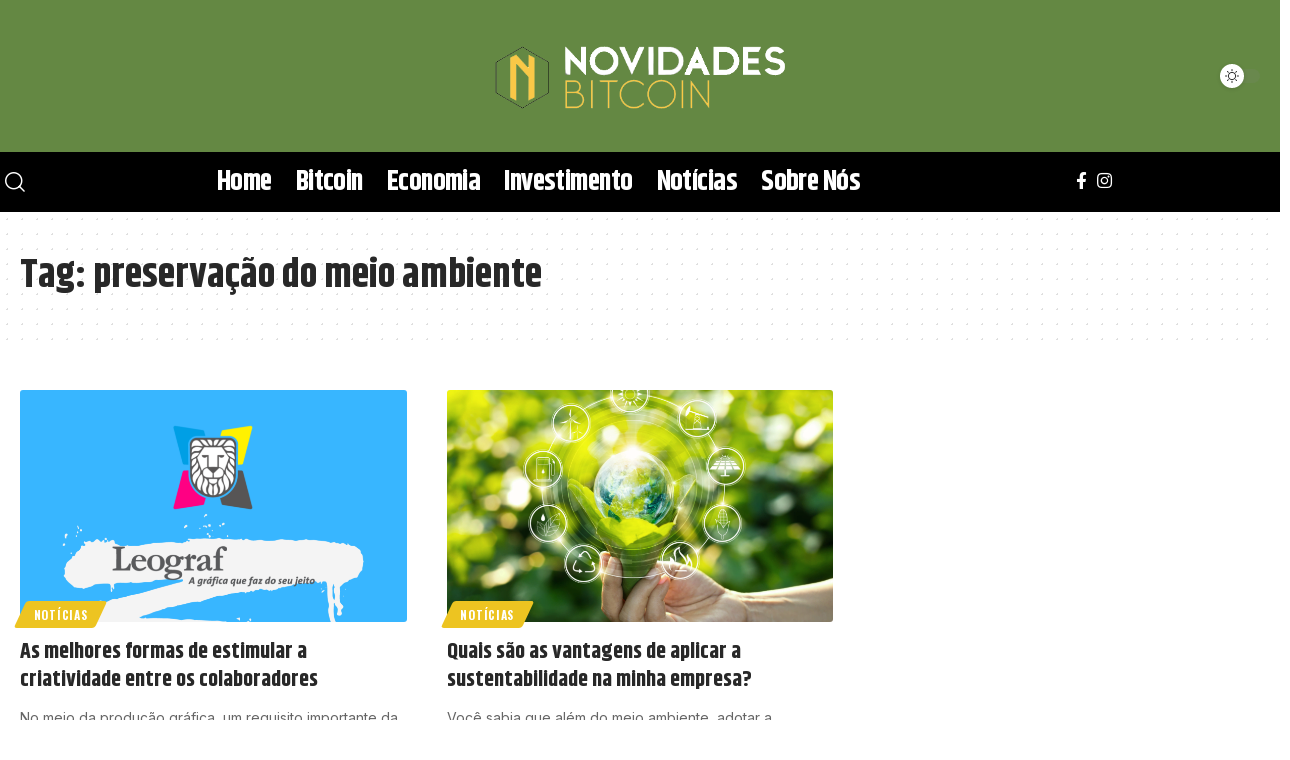

--- FILE ---
content_type: text/css
request_url: https://novidadesbitcoin.com.br/wp-content/uploads/elementor/css/post-125.css?ver=1766301550
body_size: 320
content:
.elementor-125 .elementor-element.elementor-element-e2720f6:not(.elementor-motion-effects-element-type-background), .elementor-125 .elementor-element.elementor-element-e2720f6 > .elementor-motion-effects-container > .elementor-motion-effects-layer{background-color:#000000;}.elementor-125 .elementor-element.elementor-element-e2720f6 > .elementor-container{max-width:1280px;}.elementor-125 .elementor-element.elementor-element-e2720f6{transition:background 0.3s, border 0.3s, border-radius 0.3s, box-shadow 0.3s;margin-top:130px;margin-bottom:0px;padding:0px 0px 30px 0px;}.elementor-125 .elementor-element.elementor-element-e2720f6 > .elementor-background-overlay{transition:background 0.3s, border-radius 0.3s, opacity 0.3s;}.elementor-125 .elementor-element.elementor-element-f93da72 .elementor-column-gap-custom .elementor-column > .elementor-element-populated{padding:20px;}.elementor-bc-flex-widget .elementor-125 .elementor-element.elementor-element-2b70db1.elementor-column .elementor-widget-wrap{align-items:center;}.elementor-125 .elementor-element.elementor-element-2b70db1.elementor-column.elementor-element[data-element_type="column"] > .elementor-widget-wrap.elementor-element-populated{align-content:center;align-items:center;}.elementor-125 .elementor-element.elementor-element-2b70db1.elementor-column > .elementor-widget-wrap{justify-content:flex-start;}.elementor-125 .elementor-element.elementor-element-802dbbd > .elementor-element-populated{border-style:solid;border-color:#FFFFFF30;}.elementor-125 .elementor-element.elementor-element-e0c0e50 .the-logo img{max-width:200px;width:200px;}.elementor-125 .elementor-element.elementor-element-e0c0e50 .the-logo{text-align:center;}.elementor-125 .elementor-element.elementor-element-b66f7c4{color:#FFFFFF;}[data-theme="dark"] .elementor-125 .elementor-element.elementor-element-b66f7c4{color:#ffffff;}.elementor-bc-flex-widget .elementor-125 .elementor-element.elementor-element-40b1332.elementor-column .elementor-widget-wrap{align-items:center;}.elementor-125 .elementor-element.elementor-element-40b1332.elementor-column.elementor-element[data-element_type="column"] > .elementor-widget-wrap.elementor-element-populated{align-content:center;align-items:center;}.elementor-125 .elementor-element.elementor-element-40b1332.elementor-column > .elementor-widget-wrap{justify-content:flex-start;}.elementor-125 .elementor-element.elementor-element-fbb931f .elementor-column-gap-custom .elementor-column > .elementor-element-populated{padding:20px;}.elementor-bc-flex-widget .elementor-125 .elementor-element.elementor-element-437edd3.elementor-column .elementor-widget-wrap{align-items:center;}.elementor-125 .elementor-element.elementor-element-437edd3.elementor-column.elementor-element[data-element_type="column"] > .elementor-widget-wrap.elementor-element-populated{align-content:center;align-items:center;}.elementor-125 .elementor-element.elementor-element-437edd3.elementor-column > .elementor-widget-wrap{justify-content:center;}.elementor-125 .elementor-element.elementor-element-5956a28{text-align:center;color:#FFFFFF;}[data-theme="dark"] .elementor-125 .elementor-element.elementor-element-5956a28{color:#ffffff;}@media(max-width:1024px) and (min-width:768px){.elementor-125 .elementor-element.elementor-element-2b70db1{width:50%;}.elementor-125 .elementor-element.elementor-element-802dbbd{width:50%;}.elementor-125 .elementor-element.elementor-element-40b1332{width:100%;}}@media(max-width:1024px){.elementor-125 .elementor-element.elementor-element-e2720f6{margin-top:120px;margin-bottom:0px;}}@media(max-width:767px){.elementor-125 .elementor-element.elementor-element-e2720f6{margin-top:70px;margin-bottom:0px;padding:0px 0px 0px 0px;}.elementor-125 .elementor-element.elementor-element-802dbbd > .elementor-element-populated{border-width:0px 0px 1px 0px;margin:0px 0px 05px 0px;--e-column-margin-right:0px;--e-column-margin-left:0px;padding:0px 0px 0px 0px;}.elementor-125 .elementor-element.elementor-element-40b1332.elementor-column > .elementor-widget-wrap{justify-content:center;}}

--- FILE ---
content_type: text/css
request_url: https://novidadesbitcoin.com.br/wp-content/uploads/elementor/css/post-110.css?ver=1766301550
body_size: 744
content:
.elementor-110 .elementor-element.elementor-element-75aaa4e > .elementor-container > .elementor-column > .elementor-widget-wrap{align-content:center;align-items:center;}.elementor-110 .elementor-element.elementor-element-75aaa4e:not(.elementor-motion-effects-element-type-background), .elementor-110 .elementor-element.elementor-element-75aaa4e > .elementor-motion-effects-container > .elementor-motion-effects-layer{background-color:#648843;}.elementor-110 .elementor-element.elementor-element-75aaa4e > .elementor-container{max-width:1280px;}.elementor-110 .elementor-element.elementor-element-75aaa4e .elementor-column-gap-custom .elementor-column > .elementor-element-populated{padding:20px;}.elementor-110 .elementor-element.elementor-element-75aaa4e{transition:background 0.3s, border 0.3s, border-radius 0.3s, box-shadow 0.3s;padding:20px 0px 20px 0px;}.elementor-110 .elementor-element.elementor-element-75aaa4e > .elementor-background-overlay{transition:background 0.3s, border-radius 0.3s, opacity 0.3s;}.elementor-110 .elementor-element.elementor-element-a4004f0{width:auto;max-width:auto;}.elementor-110 .elementor-element.elementor-element-a4004f0 .search-icon-svg{mask-image:url(https://foxiz.themeruby.com/monster/wp-content/uploads/sites/5/2022/06/custom-search.svg);-webkit-mask-image:url(https://foxiz.themeruby.com/monster/wp-content/uploads/sites/5/2022/06/custom-search.svg);background-image:none;}.elementor-110 .elementor-element.elementor-element-a4004f0 i.wnav-icon, .elementor-110 .elementor-element.elementor-element-a4004f0 .search-btn > .search-icon-svg{font-size:40px;}.elementor-110 .elementor-element.elementor-element-a4004f0 .is-form-layout .search-icon-svg, .elementor-110 .elementor-element.elementor-element-a4004f0 .is-form-layout .search-form-inner .rbi{font-size:40px;}.elementor-110 .elementor-element.elementor-element-a4004f0 .is-form-layout{--input-fcolor:#FFFFFF;}.elementor-110 .elementor-element.elementor-element-a4004f0 i.wnav-icon, .elementor-110 .elementor-element.elementor-element-a4004f0 .header-search-label, .elementor-110 .elementor-element.elementor-element-a4004f0 .icon-holder > .search-icon-svg,
					.elementor-110 .elementor-element.elementor-element-a4004f0 .is-form-layout .search-form-inner, .elementor-110 .elementor-element.elementor-element-a4004f0 .is-form-layout .rb-loader{color:#FFFFFF;}[data-theme="dark"] .elementor-110 .elementor-element.elementor-element-a4004f0 .is-form-layout{--input-fcolor:#FFFFFF;}[data-theme="dark"] .elementor-110 .elementor-element.elementor-element-a4004f0 i.wnav-icon, [data-theme="dark"] .elementor-110 .elementor-element.elementor-element-a4004f0 .header-search-label, [data-theme="dark"] .elementor-110 .elementor-element.elementor-element-a4004f0 .icon-holder > .search-icon-svg,
					[data-theme="dark"] .elementor-110 .elementor-element.elementor-element-a4004f0 .is-form-layout .search-form-inner, [data-theme="dark"] .elementor-110 .elementor-element.elementor-element-a4004f0 .is-form-layout .rb-loader{color:#FFFFFF;}.elementor-110 .elementor-element.elementor-element-a4004f0 .w-header-search > .icon-holder{justify-content:flex-start;}.elementor-110 .elementor-element.elementor-element-a4004f0 .header-dropdown{right:-280px;left:auto;}.elementor-110 .elementor-element.elementor-element-a4004f0 .header-dropdown, .elementor-110 .elementor-element.elementor-element-a4004f0 .is-form-layout .live-search-response{--subnav-bg:#000000;--subnav-bg-from:#000000;}[data-theme="dark"] .elementor-110 .elementor-element.elementor-element-a4004f0 .header-dropdown, [data-theme="dark"] .elementor-110 .elementor-element.elementor-element-a4004f0 .is-form-layout .live-search-response{--subnav-bg:#000000;--subnav-bg-from:#000000;}.elementor-110 .elementor-element.elementor-element-69c4c21 .the-logo img{max-width:300px;width:300px;}.elementor-110 .elementor-element.elementor-element-69c4c21 .the-logo{text-align:center;}.elementor-110 .elementor-element.elementor-element-c9f1d9d.elementor-column > .elementor-widget-wrap{justify-content:flex-end;}.elementor-110 .elementor-element.elementor-element-1f8738e{width:auto;max-width:auto;}.elementor-110 .elementor-element.elementor-element-1f8738e > .elementor-widget-container{padding:0px 0px 0px 20px;}.elementor-110 .elementor-element.elementor-element-1f8738e .dark-mode-slide{transform:scale(150%);-webkit-transform:scale(150%);}.elementor-110 .elementor-element.elementor-element-5fc5385 > .elementor-container > .elementor-column > .elementor-widget-wrap{align-content:center;align-items:center;}.elementor-110 .elementor-element.elementor-element-5fc5385:not(.elementor-motion-effects-element-type-background), .elementor-110 .elementor-element.elementor-element-5fc5385 > .elementor-motion-effects-container > .elementor-motion-effects-layer{background-color:#000000;}.elementor-110 .elementor-element.elementor-element-5fc5385 > .elementor-container{max-width:1280px;}.elementor-110 .elementor-element.elementor-element-5fc5385 .elementor-column-gap-custom .elementor-column > .elementor-element-populated{padding:0px;}.elementor-110 .elementor-element.elementor-element-5fc5385{transition:background 0.3s, border 0.3s, border-radius 0.3s, box-shadow 0.3s;}.elementor-110 .elementor-element.elementor-element-5fc5385 > .elementor-background-overlay{transition:background 0.3s, border-radius 0.3s, opacity 0.3s;}.elementor-110 .elementor-element.elementor-element-dc06662.elementor-column > .elementor-widget-wrap{justify-content:center;}.elementor-110 .elementor-element.elementor-element-d02855c .is-form-layout{--input-fcolor:#FFFFFF;}.elementor-110 .elementor-element.elementor-element-d02855c i.wnav-icon, .elementor-110 .elementor-element.elementor-element-d02855c .header-search-label, .elementor-110 .elementor-element.elementor-element-d02855c .icon-holder > .search-icon-svg,
					.elementor-110 .elementor-element.elementor-element-d02855c .is-form-layout .search-form-inner, .elementor-110 .elementor-element.elementor-element-d02855c .is-form-layout .rb-loader{color:#FFFFFF;}.elementor-110 .elementor-element.elementor-element-cb7733b.elementor-column > .elementor-widget-wrap{justify-content:center;}.elementor-110 .elementor-element.elementor-element-83321b6{width:var( --container-widget-width, 97.891% );max-width:97.891%;--container-widget-width:97.891%;--container-widget-flex-grow:0;--nav-color:#FFFFFF;--nav-color-10:#FFFFFF1a;}.elementor-110 .elementor-element.elementor-element-83321b6.elementor-element{--flex-grow:0;--flex-shrink:0;}.elementor-110 .elementor-element.elementor-element-83321b6 .main-menu > li > a{font-size:28px;}.elementor-110 .elementor-element.elementor-element-5b4a5bf.elementor-column > .elementor-widget-wrap{justify-content:center;}.elementor-110 .elementor-element.elementor-element-2ef66b7 .header-social-list{color:#FFFFFF;}@media(min-width:768px){.elementor-110 .elementor-element.elementor-element-dc06662{width:15.286%;}.elementor-110 .elementor-element.elementor-element-cb7733b{width:68.39%;}.elementor-110 .elementor-element.elementor-element-5b4a5bf{width:15.99%;}}